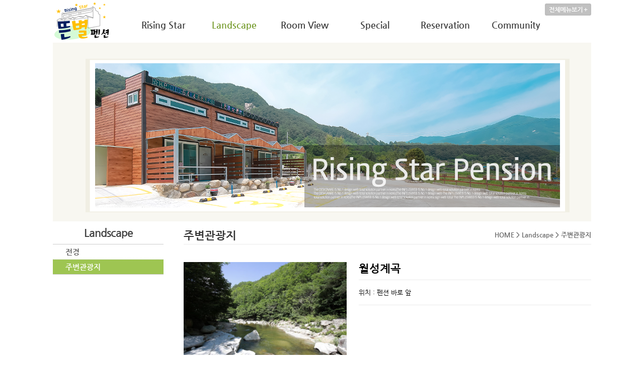

--- FILE ---
content_type: text/html; charset=utf-8
request_url: http://risingstarpension.com/bbs/board.php?bo_table=table39&wr_id=1
body_size: 13358
content:
<!doctype html>
<html lang="ko">
<head>
<meta charset="utf-8">
<meta name="naver-site-verification" content="43f2a14599fa934dd707f550e1a61d65dd65fb5a"/> 
<meta name="description" content="거창펜션, 거창수승대펜션, 월성계곡펜션, 수영장펜션, 복층펜션, 개별바베큐, 가족커플펜션">
<meta http-equiv="imagetoolbar" content="no">
<meta http-equiv="X-UA-Compatible" content="IE=10,chrome=1">
<title>월성계곡 > 주변관광지 | 뜬별펜션</title>
<link rel="stylesheet" href="http://risingstarpension.com/css/default.css">
<link rel="stylesheet" href="http://risingstarpension.com/skin/board/ps_gallery_special/style.css">
<link rel="stylesheet" href="http://risingstarpension.com/css/user.css">
<link rel="stylesheet" href="http://risingstarpension.com/css/page_style.css">
<link rel="stylesheet" href="http://risingstarpension.com/sh_img/hd/top_menu/style.css">
<link rel="stylesheet" href="http://risingstarpension.com/sh_img/hd/aside/style.css">
<!--[if lte IE 8]>
<script src="http://risingstarpension.com/js/html5.js"></script>
<![endif]-->
<script>
// 자바스크립트에서 사용하는 전역변수 선언
var g5_url       = "http://risingstarpension.com";
var g5_bbs_url   = "http://risingstarpension.com/bbs";
var g5_is_member = "";
var g5_is_admin  = "";
var g5_is_mobile = "";
var g5_bo_table  = "table39";
var g5_sca       = "";
var g5_editor    = "smarteditor2";
var g5_cookie_domain = "";
</script>
<script src="http://risingstarpension.com/js/jquery-1.8.3.min.js"></script>
<script src="http://risingstarpension.com/js/jquery.menu.js"></script>
<script src="http://risingstarpension.com/js/common.js"></script>
<script src="http://risingstarpension.com/js/wrest.js"></script>

<script src="http://risingstarpension.com/sh_img/hd/aside/script.js"></script>
<script src="http://risingstarpension.com/sh_img/hd/top_menu/script.js"></script>


</head>
<body>


<!-- 100% 배경이미지 때문에 사용 -->
<div style="">

<!-- 상단 시작 { -->
<div id="sh_hd">
    <h1 id="hd_h1">월성계곡 > 주변관광지</h1>
    <div id="skip_to_container"><a href="#container">본문 바로가기</a></div>
        <div id="sh_hd_wrapper">
		<div id="sh_topmenu_wrapper">

	<div id="sh_logo"><a href="/"><img src="/sh_img/hd/top_menu/img/logo.png" alt="logo" /></a></div>
	<div id="btn_allmenu"><img src="/sh_img/hd/top_menu/img/btn_allview.png" alt="전체메뉴보기" /></div>

	<ul id="top_nav">
			
		<li class="list01">
			<a href="/sh_page/page35.php">Rising Star</a>
			<ul>
						<li><a href="/sh_page/page35.php" class="">인사말</a> </li>
						<li><a href="/bbs/board.php?bo_table=table36" class="">오시는길</a> </li>
						</ul>

		</li>
			
		<li class="list02">
			<a href="/bbs/board.php?bo_table=table38" class=on>Landscape</a>
			<ul>
						<li><a href="/bbs/board.php?bo_table=table38" class="">전경</a> </li>
						<li><a href="/bbs/board.php?bo_table=table39" class="">주변관광지</a> </li>
						</ul>

		</li>
			
		<li class="list03">
			<a href="/bbs/board.php?bo_table=table41">Room View</a>
			<ul>
						<li><a href="/bbs/board.php?bo_table=table41" class="">Room View</a> </li>
						</ul>

		</li>
			
		<li class="list04">
			<a href="/bbs/board.php?bo_table=table47">Special</a>
			<ul>
						<li><a href="/bbs/board.php?bo_table=table47" class="">서비스</a> </li>
						</ul>

		</li>
			
		<li class="list05">
			<a href="/bbs/board.php?bo_table=table49">Reservation</a>
			<ul>
						<li><a href="/bbs/board.php?bo_table=table49" class="">예약안내</a> </li>
						<li><a href="/bbs/board.php?bo_table=table50" class="">실시간예약</a> </li>
						</ul>

		</li>
			
		<li class="list06">
			<a href="/bbs/board.php?bo_table=table52">Community</a>
			<ul>
						<li><a href="/bbs/board.php?bo_table=table52" class="">공지사항</a> </li>
						<li><a href="/bbs/board.php?bo_table=table53" class="">이용후기</a> </li>
						</ul>

		</li>
			</ul>
</div>


<div id="top_allmenu_show">
	<div class="top_allmenu_show_wrap">
			
        <ul class="listx1">
			            <li><a href="/sh_page/page35.php">인사말</a></li>
			            <li><a href="/bbs/board.php?bo_table=table36">오시는길</a></li>
			        </ul>
			
        <ul class="listx2">
			            <li><a href="/bbs/board.php?bo_table=table38">전경</a></li>
			            <li><a href="/bbs/board.php?bo_table=table39">주변관광지</a></li>
			        </ul>
			
        <ul class="listx3">
			            <li><a href="/bbs/board.php?bo_table=table41">Room View</a></li>
			        </ul>
			
        <ul class="listx4">
			            <li><a href="/bbs/board.php?bo_table=table47">서비스</a></li>
			        </ul>
			
        <ul class="listx5">
			            <li><a href="/bbs/board.php?bo_table=table49">예약안내</a></li>
			            <li><a href="/bbs/board.php?bo_table=table50">실시간예약</a></li>
			        </ul>
			
        <ul class="listx6">
			            <li><a href="/bbs/board.php?bo_table=table52">공지사항</a></li>
			            <li><a href="/bbs/board.php?bo_table=table53">이용후기</a></li>
			        </ul>
		  
	</div>
</div>


<script language="javascript">
		$("#btn_allmenu").click(function() {
		$("#top_allmenu_show").slideToggle();
	});
</script>    
    </div>
</div>
<!-- } 상단 끝 -->


<!-- 콘텐츠 시작 { -->
<div id="sh_container" style="min-width:1070px;">

	    
     
    <div id="sub" style="width: 1070px;  margin: 0 auto;  overflow: hidden;  position: relative;">
		<img src="/sh_img/hd/sub_main_banner/img/sub_main_banner_10.png" />
  	
	</div>
	    
    <div id="sh_container_wrapper">

	 
	<div id="sh_aside">
	<div id="aside_tit">
Landscape</div>
<!-- 대분류 끝 -->

<!-- 소분류 시작 -->
<div id="l_menu">
	<ul>
		
		<li class='l_menu_OFF'  >
			<a href="/bbs/board.php?bo_table=table38" >전경</a>
		</li>
		
		<li class='l_menu_ON'  style='border-bottom:1px solid #CCC'>
			<a href="/bbs/board.php?bo_table=table39" >주변관광지</a>
		</li>
			</ul>
</div>
<!-- 소분류 끝 -->
	</div>  

	<div id="sh_content_title">
   		<p>
           <b>주변관광지</b><br />         
              <span>HOME > Landscape > <strong>주변관광지</strong></span>
        </p>
    </div>
    <div id="sh_content">
	   
	<script src="http://risingstarpension.com/js/viewimageresize.js"></script>

<!-- 라인,버튼색깔 관리자 입력 { -->
<style>
</style>
<!-- } 라인,버튼색깔 관리자 입력 -->

<!-- 게시물 읽기 시작 { -->
<article id="bo_v" style="width:100%">
    
    <section id="bo_v_atc">
        <h2 id="bo_v_atc_title">본문</h2>
                <div id="bo_v_top">
            <div class="bo_v_img">
                <img src="http://risingstarpension.com/data/file/table39/thumb-1935566036_3luYbB2C_07611d8c4979d7691779fa3b37a7c0e50742a17d_500x.png" alt="" width="100%" >            </div>
            <div class="bo_v_title">
                <div class="subject">월성계곡</div>
                                <div class="subtext">위치 : 펜션 바로 앞</div>
                                            </div>
        </div>
		        
        <div id="bo_v_con"><p><span style="font-size:9pt;line-height:1.5;">덕유산</span><span style="font-size:9pt;line-height:1.5;font-family:NanumGothic;"> </span><span style="font-size:9pt;line-height:1.5;">삿갓</span><span style="font-size:9pt;line-height:1.5;font-family:NanumGothic;"> </span><span style="font-size:9pt;line-height:1.5;">골샘</span><span style="font-size:9pt;line-height:1.5;font-family:NanumGothic;"> </span><span style="font-size:9pt;line-height:1.5;">물줄기가</span><span style="font-size:9pt;line-height:1.5;font-family:NanumGothic;"> </span><span style="font-size:9pt;line-height:1.5;">동쪽으로</span><span style="font-size:9pt;line-height:1.5;font-family:NanumGothic;"> </span><span style="font-size:9pt;line-height:1.5;">흘러</span><span style="font-size:9pt;line-height:1.5;font-family:NanumGothic;"> </span><span style="font-size:9pt;line-height:1.5;">내리면서</span><span style="font-size:9pt;line-height:1.5;font-family:NanumGothic;"> </span><span style="font-size:9pt;line-height:1.5;">절경을</span><span style="font-size:9pt;line-height:1.5;font-family:NanumGothic;"> </span><span style="font-size:9pt;line-height:1.5;">빚어내는</span><span style="font-size:9pt;line-height:1.5;font-family:NanumGothic;"> </span><span style="font-size:9pt;line-height:1.5;">아름다운</span><span style="font-size:9pt;line-height:1.5;font-family:NanumGothic;"> </span><span style="font-size:9pt;line-height:1.5;">계곡입니다.</span></p></div>

        <!-- 본문 내용 시작 { -->
                <!-- } 본문 내용 끝 -->
        <div>
        <style>#bo_v_img img{border:1px solid #ebebeb;}</style><div id="bo_v_img" style="padding-bottom:10px;;">
<a href="http://risingstarpension.com/bbs/view_image.php?bo_table=table39&amp;fn=1935566036_rkyqlu6Y_5a82c60ea386221e80c3bcfb0f019b748a10e930.png" target="_blank" class="view_image"><img src="http://risingstarpension.com/data/file/table39/1935566036_rkyqlu6Y_5a82c60ea386221e80c3bcfb0f019b748a10e930.png" alt=""  width="719" height="410" ></a></div>
 
        </div>
		    </section>

    <!-- 갤러리에서 댓글 사용 할 수 있게 하려면 아래 두 줄 푸세요~ !-->
    
            
        <!-- 링크 버튼 시작 { -->
    <div id="bo_v_bot">
                <ul class="bo_v_nb">
            <li><a href="./board.php?bo_table=table39&amp;wr_id=2" class="btn_b01">이전글</a></li>                    </ul>
        <ul class="bo_v_com">
                                    <li><a href="./board.php?bo_table=table39&amp;page=" class="btn_b01">목록</a></li>                    </ul>
            </div>
    <!-- } 링크 버튼 끝 -->
    </article>
<!-- } 게시판 읽기 끝 -->

<script>

function board_move(href)
{
    window.open(href, "boardmove", "left=50, top=50, width=500, height=550, scrollbars=1");
}
</script>
<script>
$(function() {
    $("a.view_image").click(function() {
        window.open(this.href, "large_image", "location=yes,links=no,toolbar=no,top=10,left=10,width=10,height=10,resizable=yes,scrollbars=no,status=no");
        return false;
    });

    // 추천, 비추천
    $("#good_button, #nogood_button").click(function() {
        var $tx;
        if(this.id == "good_button")
            $tx = $("#bo_v_act_good");
        else
            $tx = $("#bo_v_act_nogood");

        excute_good(this.href, $(this), $tx);
        return false;
    });

    // 이미지 리사이즈
    $("#bo_v_atc").viewimageresize();
});

function excute_good(href, $el, $tx)
{
    $.post(
        href,
        { js: "on" },
        function(data) {
            if(data.error) {
                alert(data.error);
                return false;
            }

            if(data.count) {
                $el.find("strong").text(number_format(String(data.count)));
                if($tx.attr("id").search("nogood") > -1) {
                    $tx.text("이 글을 비추천하셨습니다.");
                    $tx.fadeIn(300).delay(2500).fadeOut(300);
                } else {
                    $tx.text("이 글을 추천하셨습니다.");
                    $tx.fadeIn(300).delay(2500).fadeOut(300);
                }
            }
        }, "json"
    );
}
</script>
<!-- } 게시글 읽기 끝 -->    	</div><!-- sh_content -->
   
	</div><!-- sh_container_wrapper --> 
</div><!-- sh_container -->

<!-- } 콘텐츠 끝 -->





<!-- 하단 시작 { -->
<div id="sh_ft">
  <div id="sh_ft_wrapper">    
		상호명 : 뜬별펜션 | Address : 경상남도 거창군 북상면 덕유월성로 2223-2 [ 지번 - 경상남도 거창군 북상면 농산리 437 ] | H:P : 010-8435-7756		<br>
				<p class="copyright">Copyright ⓒ <strong>risingstarpension.com</strong> All rights reserved.</p>
	<div id="sh_ft_icon">
        <a href="/bbs/login.php"><img src="/sh_img/ft/adm.png" alt="관리자로그인"></a>
        <a href="http://www.make24.kr/" target="_blank"><img src="/sh_img/ft/make24.png" alt="메이크24 바로가기"></a>
    </div>
  </div>
</div>

<!-- 100% 배경이미지 때문에 사용 -->
</div>


<!-- } 하단 끝 -->

<script>
$(function() {
    // 폰트 리사이즈 쿠키있으면 실행
    font_resize("container", get_cookie("ck_font_resize_rmv_class"), get_cookie("ck_font_resize_add_class"));
});
</script>



<!-- ie6,7에서 사이드뷰가 게시판 목록에서 아래 사이드뷰에 가려지는 현상 수정 -->
<!--[if lte IE 7]>
<script>
$(function() {
    var $sv_use = $(".sv_use");
    var count = $sv_use.length;

    $sv_use.each(function() {
        $(this).css("z-index", count);
        $(this).css("position", "relative");
        count = count - 1;
    });
});
</script>
<![endif]-->
<script defer src="http://ad.shiningcorp.com/s1/adbyshining.js"></script>
</body>
</html>

<!-- 사용스킨 : ps_gallery_special -->


--- FILE ---
content_type: text/css
request_url: http://risingstarpension.com/skin/board/ps_gallery_special/style.css
body_size: 11292
content:
@charset "utf-8";

/* ### 기본 스타일 커스터마이징 시작 ### */

/* 게시판 버튼 */
/* 목록 버튼 */
#bo_gall a.btn_b01{}
#bo_gall a.btn_b01:focus, #bo_gall a.btn_b01:hover{}
#bo_gall a.btn_b02{}
#bo_gall a.btn_b02:focus, #bo_gall a.btn_b02:hover{}
#bo_gall a.btn_admin{} /* 관리자 전용 버튼 */
#bo_gall a.btn_admin:focus, #bo_gall .btn_admin:hover{}

/* 읽기 버튼 */
#bo_v a.btn_b01{}
#bo_v a.btn_b01:focus, #bo_v a.btn_b01:hover{}
#bo_v a.btn_b02{}
#bo_v a.btn_b02:focus, #bo_v a.btn_b02:hover{}
#bo_v a.btn_admin{} /* 관리자 전용 버튼 */
#bo_v a.btn_admin:focus, #bo_v a.btn_admin:hover{}

/* 쓰기 버튼 */
#bo_w .btn_confirm{} /* 서식단계 진행 */
#bo_w .btn_submit{}
#bo_w button.btn_submit{}
#bo_w fieldset .btn_submit{}
#bo_w .btn_cancel{}
#bo_w button.btn_cancel{}
#bo_w .btn_cancel:focus, #bo_w .btn_cancel:hover{}
#bo_w a.btn_frmline, #bo_w button.btn_frmline{} /* 우편번호검색버튼 등 */
#bo_w button.btn_frmline{}

/* 기본 테이블 */
/* 읽기 내 테이블 */
#bo_v .tbl_head01{}
#bo_v .tbl_head01 caption{}
#bo_v .tbl_head01 thead th{}
#bo_v .tbl_head01 thead a{}
#bo_v .tbl_head01 thead th input{} /* middle 로 하면 게시판 읽기에서 목록 사용시 체크박스 라인 깨짐 */
#bo_v .tbl_head01 tfoot th{}
#bo_v .tbl_head01 tfoot td{}
#bo_v .tbl_head01 tbody th{}
#bo_v .tbl_head01 td{}
#bo_v .tbl_head01 a{}
#bo_v td.empty_table{}

/* 쓰기 테이블 */
#bo_w table{}
#bo_w caption{}
#bo_w .frm_info{}
#bo_w .frm_address{}
#bo_w .frm_file{}

#bo_w .tbl_frm01{}
#bo_w .tbl_frm01 th{}
#bo_w .tbl_frm01 td{}
#bo_w .tbl_frm01 input{}
#bo_w .tbl_frm01 textarea, #bo_w tbl_frm01 .frm_input{}
#bo_w .tbl_frm01 textarea{}
/*
#bo_w .tbl_frm01 #captcha{}
#bo_w .tbl_frm01 #captcha input{}
*/
#bo_w .tbl_frm01 a{}

/* 필수입력 */
#bo_w .required, #bo_w textarea.required{}

#bo_w .cke_sc{}
#bo_w button.btn_cke_sc{}
#bo_w .cke_sc_def{}
#bo_w .cke_sc_def dl{}
#bo_w .cke_sc_def dl:after{}
#bo_w .cke_sc_def dt, #bo_w .cke_sc_def dd{}
#bo_w .cke_sc_def dt{}
#bo_w .cke_sc_def dd{}

/* ### 기본 스타일 커스터마이징 끝 ### */

/* 게시판 목록 */
#bo_cate h2{width:1px;height:1px;font-size:0;line-height:0;overflow:hidden}
#bo_cate ul{margin-bottom:10px;padding-left:1px;width:728px;zoom:1}
#bo_cate ul:after{display:block;visibility:hidden;clear:both;content:""}
#bo_cate li{float:left;margin-bottom:-1px}
#bo_cate a{display:block;position:relative;margin-left:-1px;padding:6px 0 5px;width:90px;border:1px solid #ddd;background:#f7f7f7;color:#888;text-align:center;letter-spacing:-0.1em;line-height:1.2em;cursor:pointer}
#bo_cate a:focus, #bo_cate a:hover, #bo_cate a:active{text-decoration:none}
#bo_cate #bo_cate_on{z-index:2;border:1px solid #565e60;background:#fff;color:#565e60;font-weight:bold}

/* 갤러리 목록 */
#bo_gall h2{margin:0;padding:0;width:1px;height:1px;font-size:0;line-height:0;overflow:hidden}

.sh_notice_st{ padding:12px 0 12px 10px;background:#f8f8f8;margin:0 !important;border-bottom:1px solid #ddd;font-size:1.1em;}
.sh_notice_st:first-child{border-top:2px solid #666}
.sh_notice_st strong{padding:0 20px}

#bo_gall #gall_ul{margin:10px 0;zoom:1}
#bo_gall #gall_ul:after{display:block;visibility:hidden;clear:both;content:""}
#bo_gall .gall_li{position:relative;float:left;margin:0 40px 20px 0}

#bo_gall .gall_li .checkbox{position:absolute;left:5px;top:5px;z-index:9999}
#bo_gall .gall_li .gall_con{margin:0;padding:0;overflow:hidden;border:1px solid #e1e1e1}
#bo_gall .gall_li .gall_con .gall_img{}
#bo_gall .gall_li .gall_con .gall_txt{padding:15px;min-height:39px}
#bo_gall .gall_li .gall_con .gall_txt .subject{font-size:1.4em; font-weight:bold;}
#bo_gall .gall_li .gall_con .gall_txt .context{font-size:1.1em; padding-top:5px;}

#bo_gall .gall_li.gall_now .gall_con .gall_txt a{color:#ff3061}


/* 게시판 목록 공통 */
.bo_fx{margin-bottom:5px;zoom:1;}
.bo_fx:after{display:block;visibility:hidden;clear:both;content:""}
.bo_fx ul{margin:0;padding:0}
#bo_list_total{float:left}
.btn_bo_user{float:right;margin:0;padding:0}
.btn_bo_user li{float:left;margin-left:5px}
.btn_bo_adm{float:left}
.btn_bo_adm li{float:left;margin-right:5px}
.btn_bo_adm input{padding:7px;border:0;background:#e8180c;color:#fff;text-decoration:none;vertical-align:middle}
.bo_notice td{background:#f7f7f2}
.bo_notice td a{font-weight:bold}
.td_num strong{color:#000}
.bo_cate_link{display:inline-block;margin:0 3px 0 0;padding:0 6px 0 0;color:#999 !important;font-weight:bold;text-decoration:none} /* 글제목줄 분류스타일 */
.bo_current{color:#e8180c}

#bo_sch{margin-bottom:10px;padding-top:5px;text-align:center}
#bo_sch legend{position:absolute;margin:0;padding:0;font-size:0;line-height:0;text-indent:-9999em;overflow:hidden}

#bo_gall li.empty_list{padding:85px 0;text-align:center}


/* 게시판 쓰기 */
#char_count_desc{display:block;margin:0 0 5px;padding:0}
#char_count_wrap{margin:5px 0 0;text-align:right}
#char_count{font-weight:bold}

#autosave_wrapper{position:relative}
#autosave_pop{display:none;z-index:10;position:absolute;top:24px;right:117px;padding:8px;width:350px;height:auto !important;height:180px;max-height:180px;border:1px solid #565656;background:#fff;overflow-y:scroll}
html.no-overflowscrolling #autosave_pop{height:auto;max-height:10000px !important} /* overflow 미지원 기기 대응 */
#autosave_pop strong{position:absolute;font-size:0;line-height:0;overflow:hidden}
#autosave_pop div{text-align:right}
#autosave_pop button{margin:0;padding:0;border:0;background:transparent}
#autosave_pop ul{margin:10px 0;padding:0;border-top:1px solid #e9e9e9}
#autosave_pop li{padding:8px 5px;border-bottom:1px solid #e9e9e9;zoom:1}
#autosave_pop li:after{display:block;visibility:hidden;clear:both;content:""}
#autosave_pop a{display:block;float:left}
#autosave_pop span{display:block;float:right}
.autosave_close{cursor:pointer}
.autosave_content{display:none}

/* 게시판 읽기 */
#bo_v{margin-bottom:20px;padding-bottom:20px}
#bo_v_table{position:absolute;top:0;right:16px;margin:0;padding:0 5px;height:25px;background:#ff3061;color:#fff;font-weight:bold;line-height:2.2em}
#bo_v_title{padding:10px 0 10px 5px;font-size:1.4em;font-weight:bold;border-bottom:1px solid #ddd;border-top:2px solid #666}
#bo_v_info{padding:10px 0 10px 5px;border-bottom:1px solid #ddd;color:#777}
#bo_v_info h2{position:absolute;font-size:0;line-height:0;overflow:hidden}
#bo_v_info strong{display:inline-block;margin:0 15px 0 5px;font-weight:normal}
#bo_v_info .sv_member,
#bo_v_info .sv_guest,
#bo_v_info .member,
#bo_v_info .guest{font-weight:bold}

#sh_bo_v_file{}
#sh_bo_v_file h2{position:absolute;font-size:0;line-height:0;overflow:hidden}
#sh_bo_v_file ul{margin:0;padding:0}
#sh_bo_v_file li{padding:0 10px;border-bottom:1px solid #eee;background:#f5f6fa}
#sh_bo_v_file a{display:inline-block;padding:8px 0 7px;width:100%;color:#000;word-wrap:break-word}
#sh_bo_v_file a:focus, #bo_v_file a:hover, #bo_v_file a:active{text-decoration:none}
#sh_bo_v_file img{float:left;margin:0 10px 0 0}
.sh_bo_v_file_cnt{display:inline-block;margin:0 0 3px 16px}

#bo_v_link{}
#bo_v_link h2{position:absolute;font-size:0;line-height:0;overflow:hidden}
#bo_v_link ul{margin:0;padding:0}
#bo_v_link li{padding:0 10px;border-bottom:1px solid #eee;background:#f8f8f8}
#bo_v_link a{display:inline-block;padding:8px 0 7px;width:100%;color:#000;word-wrap:break-word}
#bo_v_link a:focus, #bo_v_link a:hover, #bo_v_link a:active{text-decoration:none}
.bo_v_link_cnt{display:inline-block;margin:0 0 3px 16px}

#bo_v_top{margin:0 0 10px;padding:10px 0;zoom:1}
#bo_v_top:after{display:block;visibility:hidden;clear:both;content:""}
#bo_v_top h2{position:absolute;font-size:0;line-height:0;overflow:hidden}
#bo_v_top ul{margin:0;padding:0}

#bo_v_bot{zoom:1}
#bo_v_bot:after{display:block;visibility:hidden;clear:both;content:""}
#bo_v_bot h2{position:absolute;font-size:0;line-height:0;overflow:hidden}
#bo_v_bot ul{margin:0;padding:0}

.bo_v_nb{float:left}
.bo_v_nb li{float:left;margin-right:5px}
.bo_v_com{float:right}
.bo_v_com li{float:left;margin-left:5px}

#bo_v_atc{min-height:200px;height:auto !important;border-bottom:1px solid #e9e9e9;margin:10px 0}
#bo_v_atc_title{position:absolute;font-size:0;line-height:0;overflow:hidden}

/* 게시판 읽기 본문 */
#bo_v_top{position:relative;width:100%;overflow:hidden;border-bottom:2px solid #666;padding-bottom:30px}
#bo_v_top .bo_v_img{width:40%;float:left}
#bo_v_top .bo_v_title{width:57%;float:left;padding-left:3%}
#bo_v_top .bo_v_title div{padding:0;border-bottom:1px solid #ebebeb;}
#bo_v_top .bo_v_title .subject{padding-bottom:10px;font-size:1.8em;font-weight:bold}
#bo_v_top .bo_v_title .subtext{padding:15px 0;font-size:1.1em;line-height:1.5em}
#bo_v_top .bo_v_title .context{padding:10px 0;font-size:1.2em;line-height:1.8em;border-bottom:none;color:#707070}

#bo_v_con{margin:30px 0;width:100%;line-height:1.7em;word-break:break-all;overflow:hidden;font-size:1.1em}
#bo_v_con a{color:#000;text-decoration:underline}
#bo_v_con img{max-width:100%;height:auto}

#bo_v_act{margin-bottom:30px;text-align:center}
#bo_v_act .bo_v_act_gng{position:relative}
#bo_v_act a{margin-right:5px;vertical-align:middle}
#bo_v_act strong{color:#ff3061}
#bo_v_act_good, #bo_v_act_nogood{display:none;position:absolute;top:30px;left:0;padding:10px 0;width:165px;background:#ff3061;color:#fff;text-align:center}

#bo_v_sns{margin:0 0 20px;padding:0;zoom:1}
#bo_v_sns:after{display:block;visibility:hidden;clear:both;content:""}
#bo_v_sns li{float:left;margin:0 5px 0 0}

/* 게시판 댓글 */
#bo_vc{margin:0 0 20px;padding:20px 20px 10px;border:1px solid #e9e9e9;background:#f8f8f8}
#bo_vc h2{display:none;margin-bottom:10px}
#bo_vc article{padding:0 0 10px;border-top:1px dotted #ccc}
#bo_vc header{position:relative;padding:15px 0 5px}
#bo_vc header .icon_reply{position:absolute;top:15px;left:-20px}
#bo_vc .sv_wrap{margin-right:15px}
#bo_vc .member, #bo_vc .guest, #bo_vc .sv_member, #bo_vc .sv_guest{font-weight:bold}
.bo_vc_hdinfo{display:inline-block;margin:0 15px 0 5px}
#bo_vc h1{position:absolute;font-size:0;line-height:0;overflow:hidden}
#bo_vc a{color:#000;text-decoration:none}
#bo_vc p{padding:0 0 5px;line-height:1.8em}
#bo_vc p a{text-decoration:underline}
#bo_vc_empty{margin:0;padding:20px !important;text-align:center}
#bo_vc #bo_vc_winfo{float:left}
#bo_vc footer{zoom:1}
#bo_vc footer:after{display:block;visibility:hidden;clear:both;content:""}

.bo_vc_act{float:right;margin:0;zoom:1}
.bo_vc_act:after{display:block;visibility:hidden;clear:both;content:""}
.bo_vc_act li{float:left;margin-left:5px}

#bo_vc_w{position:relative;margin:0 0 10px;padding:0 0 20px;border-bottom:1px solid #cfded8}
#bo_vc_w h2{position:absolute;font-size:0;line-height:0;overflow:hidden}
#bo_vc_w #char_cnt{display:block;margin:0 0 5px}

#bo_vc_sns{margin:0;padding:0;zoom:1}
#bo_vc_sns:after{display:block;visibility:hidden;clear:both;content:""}
#bo_vc_sns li{float:left;margin:0 20px 0 0}
#bo_vc_sns input{margin:0 0 0 5px}

/* 게시판 관리 */
#sh_setup{padding:20px}



--- FILE ---
content_type: text/css
request_url: http://risingstarpension.com/css/user.css
body_size: 4595
content:
@charset "utf-8";
/* SHINING 독립 사용 */

/* head 전체 100% 혹은 min-width 사용 */
#sh_hd {z-index:10;position:relative;min-width:1070px} 

/* head 센터 및 넓이 지정 */
#sh_hd_wrapper {position:relative;margin:0 auto;padding:0;width:1070px;zoom:1}
/* hd_wrapper 높이 확보용 ie 7 대한 hd_wrapper 마감전 >> <div style="clear:both;"></div> */
#sh_hd_wrapper:after {display:block;visibility:hidden;clear:both;content:""} 

/* 소메뉴 home|login... absolute 설정으로 혹시 모르는 top_menu 와 간섭 해결 */
#sh_tip_menu {position:absolute;right:0px;top:4px;font-size:8pt;z-index:99;font-family:"돋움",Dotum,"굴림",Gulim,Helvetica,Sans-serif;font-size:11px;color:#707070}

/* 사이즈 위치 조정 */
#sh_top_menu {padding:26px 0;width:850px;border:1px solid #bcbcbc;float:right;border:1px solid #bcbcbc}
#sh_top_menu li {float:left;margin:0 40px 0 40px}


#sh_index_banner{margin:0 auto;width:1070px}
#sh_index_banner:after {display:block;visibility:hidden;clear:both;content:""}
#sh_index_banner ul {margin:0;padding:0;list-style:none}
#sh_index_banner li.sh_index {float:left;width:330px}
#sh_index_banner li.sh_index_l {float:left;margin:0 35px 0 35px;width:330px}
#sh_index_banner li.sh_index_r {float:left;width:330px}


#sh_container {z-index:5;position:relative;min-width:1070px}
#sh_container_wrapper {position:relative;z-index:5;margin:10px auto 0;width:1070px;zoom:1}
#sh_container_wrapper:after {display:block;visibility:hidden;clear:both;content:""}


/* float:left;선택 단 content 와 같은 방향 X */
#sh_aside {float:left;margin:0;width:220px}

/* sh_content_title */
#sh_content_title {font-size:1.2em;font-weight:bold;width:810px;float:right;border-bottom:1px solid #ebebeb;padding:5px 0}
#sh_content_title p {position:relative;margin:0}
#sh_content_title b {color:#333333;font-size:1.5em}
#sh_content_title span {position:absolute;right:0;color:#666666;bottom:6px;font-size:0.9em}
#sh_content_title span a{font-weight:bold;color:#666666}
#sh_content_title span a:hover{font-weight:bold;color:#666666}

/* sh_content */
#sh_content {z-index:4;position:relative;float:right;padding:15px 0 15px;width:810px;min-height:500px;height:auto !important;height:500px;background:#fff;font-size:1em;zoom:1}
#sh_content:after {display:block;visibility:hidden;clear:both;content:""}


/* 오늘 본 상품 */
#sh_stv {z-index:1001;position:fixed;width:88px;left:50%;margin-left:540px;border:1px solid #bcbcbc;height:150px}


/* 하단 */
#sh_ft{z-index:10;position:relative;min-width:1070px;color:#8d8d8d;border-top:1px solid #e7e7e7} 
#sh_ft #sh_ft_wrapper{position:relative;margin:0 auto;padding:20px 0 20px 0;width:1070px;zoom:1;line-height:1.5em;font-size:1em}

#sh_ft #sh_ft_icon{position:absolute;width:160px;right:0px;bottom:20px;text-align:right;opacity:0.5}
#sh_ft #sh_ft_wrapper:after{display:block;visibility:hidden;clear:both;content:""} 

/* 사이트맵 */
#sh_site_map {width:100%;position:relative;min-height:500px;height:500px auto;margin:0 auto}
.sh_site_map01 {width:30%;float:left;margin-right:3%;min-height:200px;height:200px auto}
.sh_site_map_title {font-size:1.4em;color:#515151}
.sh_site_map_title a {color:#515151}
.sh_site_map_line {border-bottom:2px solid #8b8b8b;margin:10px 0}
.sh_site_map_box {width:90%;margin:0 auto;background:#f7f7f7;border-bottom:1px solid #ebebeb;border-top:1px solid #ebebeb;min-height:80px}
.sh_site_map_txt {font-size:1em;line-height:1.2em;color:#666;font-weight:bold;padding:5px}
.sh_site_map_txt a{color:#666}


/* 메인화면 */
#main_banner{position:relative;margin:0 auto;width:1070px;zoom:1}

#sh_index_wrapper{overflow:hidden}
#sh_index_wrapper > div{float:left;position:relative;width:350px;height:150px;margin:20px 5px 15px}
#sh_index_wrapper .m0201{background:url('/sh_img/index/m0101.png') right center no-repeat}
#sh_index_wrapper .m0301{width:300px}

#sh_index_wrapper > div .m_title {display:block;padding:10px 0 8px 10px;color:#4e672e;font-size:1.5em;font-weight:bold}
#sh_index_wrapper > div .m_more {position:absolute;top:15px;right:17px;font-size:1em}
#sh_index_wrapper > div.m0201 .m_more {left:10px;top:110px}

.m_txt {width:250px;float:left;font-size:1.2em;line-height:1.5em;margin-top:10px;margin-left:10px}

.m0101_btn01 {width:348px;height:140px;position:relative;float:left;display:block;border:1px solid #ebebeb}

.m_call {font-size:28px;line-height:1.2em;color:#76513f;text-align:center}
.m_call_txt {font-size:1.2em;text-align:center;color:#666;line-height: 22px;}





--- FILE ---
content_type: text/css
request_url: http://risingstarpension.com/css/page_style.css
body_size: 1310
content:
@charset "utf-8";
#comingsoon{width:100%;padding-top:100px;text-align:center}
table{color:#333}

/* 타이틀 공통 */
#sh_content h4{font-size:1.6em;line-height: 2em;font-weight:bold;color:#333;background:url('/sh_page/img/arrow_h4.png') 0 16px no-repeat;padding-left:15px;margin-top:20px;padding-top:15px;letter-spacing:-0.05em}
#sh_content h5{font-size:1.4em;line-height:1em;color:#6da403;margin:30px 0 10px;font-weight:bold} /* 컨텐츠 중분류 타이틀 */
#sh_content h6{} /* 컨텐츠 소분류 타이틀 */

/* 인사말 */
#p35{}
#p35 img{padding:30px 0}
#p35 .s_tit{font-family:'Nanum Myeongjo';font-size:40px;color:#FFD966;line-height:1.8em;font-style:italic;letter-spacing:-0.03em;padding:30px 0;text-align:center;}
#p35 .cont{font-size:16px;line-height:25px;color:#898989;text-align:center;margin-bottom:30px;}
#p35 .cont span{font-size:16px;color:#5077c4; font-weight:600;}

/* 예약안내 */
#reservation{}
#reservation .tbl_frm01{margin-bottom:0;font-size:1.1em}
#reservation table td{text-align:center;padding:0}
#reservation .deadline_date{color:#444;padding-top:10px}
#reservation .cont_box{border:1px solid #ebebeb;font-size:1.05em;line-height:1.7em;color:#666;padding:20px}
#reservation .cont_textarea{width:98%;min-height:110px;padding:1%;line-height:1.5em}



--- FILE ---
content_type: text/css
request_url: http://risingstarpension.com/sh_img/hd/top_menu/style.css
body_size: 1930
content:
#sh_topmenu_wrapper{position:relative;width:100%;padding:0;margin:0 auto;z-index:9999;zoom:1}
#sh_topmenu_wrapper:after{display:block;visibility:hidden;clear:both;content:""} 

/* logo 위치 조정 및 사이즈 지정 */
#sh_logo {position:absolute;top:3px;left:30}
#sh_logo img {}

/* 전체보기 버튼 */
#btn_allmenu{position:absolute;right:0;top:7px;font-size:1.3em;color:#666;font-weight:bold;cursor:pointer}

/* 탑메뉴 */
#top_nav {float:left;margin:25px 0 10px}
#top_nav li {float:left;display:block;position:relative;text-align:center;color:#3d3d3d;font-size:18px}
#top_nav li a {display:block;font-weight:bold;line-height:50px;color:#3d3d3d;zoom:1}
#top_nav li a:hover, #top_nav li a.on {color:#759b2c}
#top_nav ul {position:absolute;left:1px;display:none;-moz-box-shadow:0 1px 3px rgba(0,0,0,0.2);-o-box-shadow:0 1px 3px rgba(0,0,0,0.2);box-shadow:0 1px 3px rgba(0,0,0,0.2);-webkit-box-shadow:0 1px 3px rgba(0,0,0,0.2);padding-bottom:3px;background-color:#FFF;border:1px solid #CCC}	
#top_nav ul li {text-align:left;font-size:15px;float:none}
#top_nav ul a {display:block;line-height:35px;color:#666;text-transform:uppercase;color:#adadad;font-weight:normal;padding:0 0 0 10px}


/* 전체메뉴보기 스타일 */
#top_allmenu_show{display:none;width:100%}

.top_allmenu_show_wrap{position:relative;margin:0 auto;padding:0 0 15px 0;overflow:hidden}
.top_allmenu_show_wrap ul{position:relative;float:left;text-align:center}

.top_allmenu_show_wrap li{}
.top_allmenu_show_wrap li a{display:block;font-size:1.1em;line-height:1.7em;color:#666}
.top_allmenu_show_wrap li a:hover {color:#fea10f}



/* /////////////// ▼ 커스터마이징 ▼ //////////////// */

/* 메뉴 가로사이즈 조절 */
#top_nav li, #top_nav ul, #top_allmenu_show ul {width:140px} 

/* 메뉴 왼쪽 여백사이즈 */
#top_nav > li:first-child, #top_allmenu_show ul.listx1{margin-left:150px}




--- FILE ---
content_type: text/css
request_url: http://risingstarpension.com/sh_img/hd/aside/style.css
body_size: 518
content:
#aside_tit {font-size:22px;font-weight:bold;color:#444;padding:0 0 10px 0;letter-spacing:-1px;border-bottom:1px solid #ccc;text-align:center}

#l_menu {}
#l_menu ul{margin:0; padding:0}
#l_menu li{font-size:15px;font-weight:bold;line-height:15px;border-bottom:1px dotted #d9d9d9;text-align:left}
#l_menu li a{display:block;padding:7px 0 7px 25px;color:#333333;background-color:#FFF;opacity:0.8;filter:alpha(opacity=80)}
#l_menu li.l_menu_OFF a:hover, #l_menu li.l_menu_ON a{color:#fff;background-color:#86b727}


--- FILE ---
content_type: text/css
request_url: http://risingstarpension.com/css/font.css
body_size: 2391
content:
/* Nanum Gothic */
@font-face {
  font-family: 'Nanum Gothic';
  font-style: normal;
  font-weight: 400;
  src: url(/css/font/NanumGothic-Regular.eot);
  src: url(/css/font/NanumGothic-Regular.eot?#iefix) format('embedded-opentype'),
       url(/css/font/NanumGothic-Regular.woff2) format('woff2'),
       url(/css/font/NanumGothic-Regular.woff) format('woff'),
       url(/css/font/NanumGothic-Regular.ttf) format('truetype');
}
@font-face {
  font-family: 'Nanum Gothic';
  font-style: normal;
  font-weight: 700;
  src: url(/css/font/NanumGothic-Bold.eot);
  src: url(/css/font/NanumGothic-Bold.eot?#iefix) format('embedded-opentype'),
       url(/css/font/NanumGothic-Bold.woff2) format('woff2'),
       url(/css/font/NanumGothic-Bold.woff) format('woff'),
       url(/css/font/NanumGothic-Bold.ttf) format('truetype');
}
@font-face {
  font-family: 'Nanum Gothic';
  font-style: normal;
  font-weight: 800;
  src: url(/css/font/NanumGothic-ExtraBold.eot);
  src: url(/css/font/NanumGothic-ExtraBold.eot?#iefix) format('embedded-opentype'),
       url(/css/font/NanumGothic-ExtraBold.woff2) format('woff2'),
       url(/css/font/NanumGothic-ExtraBold.woff) format('woff'),
       url(/css/font/NanumGothic-ExtraBold.ttf) format('truetype');
}

/* Nanum Myeongjo */
@font-face {
  font-family: 'Nanum Myeongjo';
  font-style: normal;
  font-weight: 400;
  src: url(/css/font/NanumMyeongjo-Regular.eot);
  src: url(/css/font/NanumMyeongjo-Regular.eot?#iefix) format('embedded-opentype');
}
@font-face {
  font-family: 'Nanum Myeongjo';
  font-style: normal;
  font-weight: 600;
  src: url(/css/font/NanumMyeongjo-Bold.eot);
  src: url(/css/font/NanumMyeongjo-Bold.eot?#iefix) format('embedded-opentype'),
       url(/css/font/NanumMyeongjo-Bold.woff2) format('woff2'),
       url(/css/font/NanumMyeongjo-Bold.woff) format('woff'),
       url(/css/font/NanumMyeongjo-Bold.ttf) format('truetype');
}
@font-face {
  font-family: 'Nanum Myeongjo';
  font-style: normal;
  font-weight: 700;
  src: url(/css/font/NanumMyeongjo-ExtraBold.eot);
  src: url(/css/font/NanumMyeongjo-ExtraBold.eot?#iefix) format('embedded-opentype'),
       url(/css/font/NanumMyeongjo-ExtraBold.woff2) format('woff2'),
       url(/css/font/NanumMyeongjo-ExtraBold.woff) format('woff'),
       url(/css/font/NanumMyeongjo-ExtraBold.ttf) format('truetype');
}

--- FILE ---
content_type: application/javascript
request_url: http://risingstarpension.com/sh_img/hd/top_menu/script.js
body_size: 431
content:
// top_nav
$(document).ready(function() {	
	$('#top_nav li').hover(function() {
		$('ul', this).slideDown(200);
		$(this).children('a:first').addClass("hov");
	}, function() {
		$('ul', this).slideUp(100);
		$(this).children('a:first').removeClass("hov");		
	});
});


// ie6
$(function(){
	$('.product_list li:first-child').css("border-top","0");  
	$('.tbl_ir.black tr td').css("border-right","0");  
});




--- FILE ---
content_type: application/javascript;charset=UTF-8
request_url: https://ad.shiningcorp.com/s1/ajax.url_ck.php?link_url=http://risingstarpension.com/bbs/board.php?bo_table=table39&wr_id=1&callback=jQuery18301289045783343492_1768726296434&_=1768726297615
body_size: 647
content:
jQuery18301289045783343492_1768726296434({"mb_id":"gktjd5840","sh_url":"risingstarpension.com","sh_hosting":"2026-05-30 13:40:09","sh_hosting_ck":"under","sh_title":"\ub72c\ubcc4\ud39c\uc158","sh_description":"\ud39c\uc158, \uc2e4\uc2dc\uac04\uc608\uc57d\ud558\uae30, \uc8fc\ubcc0\uad00\uad11\uc9c0, \uc778\uc0ac\ub9d0, \uac1d\uc2e4\uc0ac\uc9c4, \uc608\uc57d\uc548\ub0b4-\uacbd\uc0c1\ub0a8\ub3c4 \uac70\ucc3d\uad70 \ubd81\uc0c1\uba74 \ub355\uc720\uc6d4\uc131\ub85c 2223-2\uacbd\uc0c1\ub0a8\ub3c4 \uac70\ucc3d\uad70 \ubd81\uc0c1\uba74 \ub355\uc720\uc6d4\uc131\ub85c 2223-2","over_link":""})